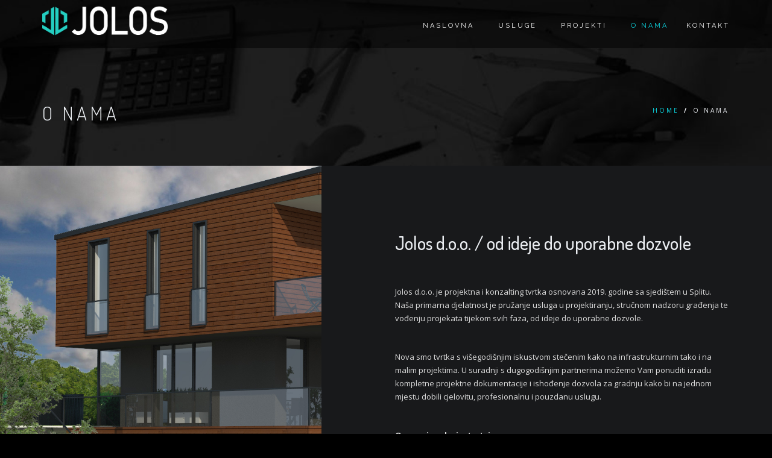

--- FILE ---
content_type: text/html; charset=UTF-8
request_url: https://jolos.hr/onama/
body_size: 9449
content:
<!DOCTYPE html>
<!--[if IE 7]>
<html class="ie ie7" lang="en-US" prefix="og: http://ogp.me/ns#">
<![endif]-->
<!--[if IE 8]>
<html class="ie ie8 no-js lt-ie9" lang="en-US" prefix="og: http://ogp.me/ns#">
<![endif]-->
<!--[if !(IE 7) | !(IE 8) ]><!-->
<html lang="en-US" prefix="og: http://ogp.me/ns#">
<!--<![endif]-->
<head>
	<meta charset="UTF-8">
	<meta name="viewport" content="width=device-width, initial-scale=1, maximum-scale=1">
	<link rel="profile" href="http://gmpg.org/xfn/11">
	<link rel="pingback" href="https://jolos.hr/xmlrpc.php">	
	
    <!-- Favicons
    ================================================== -->
    <link rel="shortcut icon" type="image/x-icon" href="https://jolos.hr/wp-content/uploads/2019/03/Logo-tirk.png">	
	

<!-- Search Engine Optimization by Rank Math - https://s.rankmath.com/home -->
<title>O NAMA - Jolos d.o.o.</title>
<meta name="description" content="[quickview photo=&quot;1699&quot; title=&quot;Jolos d.o.o. / od ideje do uporabne dozvole&quot; columns=&quot;5&quot; height=&quot;547px&quot;]Jolos d.o.o. je projektna i konzalting tvrtka osnova"/>
<meta name="robots" content="follow,index,max-snippet:-1,max-video-preview:-1,max-image-preview:large"/>
<link rel="canonical" href="https://jolos.hr/onama/" />
<meta property="og:locale" content="en_US">
<meta property="og:type" content="article">
<meta property="og:title" content="O NAMA - Jolos d.o.o.">
<meta property="og:description" content="[quickview photo=&quot;1699&quot; title=&quot;Jolos d.o.o. / od ideje do uporabne dozvole&quot; columns=&quot;5&quot; height=&quot;547px&quot;]Jolos d.o.o. je projektna i konzalting tvrtka osnova">
<meta property="og:url" content="https://jolos.hr/onama/">
<meta property="og:site_name" content="Jolos d.o.o.">
<meta property="article:published_time" content="2015-07-27T03:29:01+00:00">
<meta property="article:modified_time" content="2019-05-24T19:12:17+00:00">
<meta property="og:updated_time" content="2019-05-24T19:12:17+00:00">
<meta name="twitter:card" content="summary_large_image">
<meta name="twitter:title" content="O NAMA - Jolos d.o.o.">
<meta name="twitter:description" content="[quickview photo=&quot;1699&quot; title=&quot;Jolos d.o.o. / od ideje do uporabne dozvole&quot; columns=&quot;5&quot; height=&quot;547px&quot;]Jolos d.o.o. je projektna i konzalting tvrtka osnova">
<script type="application/ld+json">[{"@context":"https:\/\/schema.org","@type":"Article","headline":"O NAMA","description":"[quickview photo=\"1699\" title=\"Jolos d.o.o. \/ od ideje do uporabne dozvole\" columns=\"5\" height=\"547px\"]Jolos d.o.o. je projektna i konzalting tvrtka osnova","datePublished":"2015-07-27T03:29:01+00:00","dateModified":"2019-05-24T19:12:17+00:00","publisher":{"@type":"Organization","name":"Jolos","logo":{"@type":"ImageObject","url":false}},"mainEntityOfPage":{"@type":"WebPage","@id":"https:\/\/jolos.hr\/onama\/"},"author":{"@type":"Person","name":"jlojpur"}}]</script>
<!-- /Rank Math WordPress SEO plugin -->

<link rel='dns-prefetch' href='//maps.googleapis.com' />
<link rel='dns-prefetch' href='//fonts.googleapis.com' />
<link rel='dns-prefetch' href='//s.w.org' />
<link rel="alternate" type="application/rss+xml" title="Jolos d.o.o. &raquo; Feed" href="https://jolos.hr/feed/" />
<link rel="alternate" type="application/rss+xml" title="Jolos d.o.o. &raquo; Comments Feed" href="https://jolos.hr/comments/feed/" />
<link rel="alternate" type="application/rss+xml" title="Jolos d.o.o. &raquo; O NAMA Comments Feed" href="https://jolos.hr/onama/feed/" />
		<script type="text/javascript">
			window._wpemojiSettings = {"baseUrl":"https:\/\/s.w.org\/images\/core\/emoji\/13.0.0\/72x72\/","ext":".png","svgUrl":"https:\/\/s.w.org\/images\/core\/emoji\/13.0.0\/svg\/","svgExt":".svg","source":{"concatemoji":"https:\/\/jolos.hr\/wp-includes\/js\/wp-emoji-release.min.js?ver=5.5.17"}};
			!function(e,a,t){var n,r,o,i=a.createElement("canvas"),p=i.getContext&&i.getContext("2d");function s(e,t){var a=String.fromCharCode;p.clearRect(0,0,i.width,i.height),p.fillText(a.apply(this,e),0,0);e=i.toDataURL();return p.clearRect(0,0,i.width,i.height),p.fillText(a.apply(this,t),0,0),e===i.toDataURL()}function c(e){var t=a.createElement("script");t.src=e,t.defer=t.type="text/javascript",a.getElementsByTagName("head")[0].appendChild(t)}for(o=Array("flag","emoji"),t.supports={everything:!0,everythingExceptFlag:!0},r=0;r<o.length;r++)t.supports[o[r]]=function(e){if(!p||!p.fillText)return!1;switch(p.textBaseline="top",p.font="600 32px Arial",e){case"flag":return s([127987,65039,8205,9895,65039],[127987,65039,8203,9895,65039])?!1:!s([55356,56826,55356,56819],[55356,56826,8203,55356,56819])&&!s([55356,57332,56128,56423,56128,56418,56128,56421,56128,56430,56128,56423,56128,56447],[55356,57332,8203,56128,56423,8203,56128,56418,8203,56128,56421,8203,56128,56430,8203,56128,56423,8203,56128,56447]);case"emoji":return!s([55357,56424,8205,55356,57212],[55357,56424,8203,55356,57212])}return!1}(o[r]),t.supports.everything=t.supports.everything&&t.supports[o[r]],"flag"!==o[r]&&(t.supports.everythingExceptFlag=t.supports.everythingExceptFlag&&t.supports[o[r]]);t.supports.everythingExceptFlag=t.supports.everythingExceptFlag&&!t.supports.flag,t.DOMReady=!1,t.readyCallback=function(){t.DOMReady=!0},t.supports.everything||(n=function(){t.readyCallback()},a.addEventListener?(a.addEventListener("DOMContentLoaded",n,!1),e.addEventListener("load",n,!1)):(e.attachEvent("onload",n),a.attachEvent("onreadystatechange",function(){"complete"===a.readyState&&t.readyCallback()})),(n=t.source||{}).concatemoji?c(n.concatemoji):n.wpemoji&&n.twemoji&&(c(n.twemoji),c(n.wpemoji)))}(window,document,window._wpemojiSettings);
		</script>
		<style type="text/css">
img.wp-smiley,
img.emoji {
	display: inline !important;
	border: none !important;
	box-shadow: none !important;
	height: 1em !important;
	width: 1em !important;
	margin: 0 .07em !important;
	vertical-align: -0.1em !important;
	background: none !important;
	padding: 0 !important;
}
</style>
	<link rel='stylesheet' id='wp-block-library-css'  href='https://jolos.hr/wp-includes/css/dist/block-library/style.min.css?ver=5.5.17' type='text/css' media='all' />
<link rel='stylesheet' id='wp-block-library-theme-css'  href='https://jolos.hr/wp-includes/css/dist/block-library/theme.min.css?ver=5.5.17' type='text/css' media='all' />
<link rel='stylesheet' id='contact-form-7-css'  href='https://jolos.hr/wp-content/plugins/contact-form-7/includes/css/styles.css?ver=5.1.5' type='text/css' media='all' />
<link rel='stylesheet' id='rs-plugin-settings-css'  href='https://jolos.hr/wp-content/plugins/revslider/public/assets/css/settings.css?ver=5.4.8.3' type='text/css' media='all' />
<style id='rs-plugin-settings-inline-css' type='text/css'>
#rs-demo-id {}
</style>
<link rel='stylesheet' id='archi-fonts-css'  href='https://fonts.googleapis.com/css?family=Allura%7CDosis%3A200%2C300%2C400%2C500%2C600%2C700%2C800%7CMontserrat%3A100%2C100i%2C200%2C200i%2C300%2C300i%2C400%2C400i%2C500%2C500i%2C600%2C600i%2C700%2C700i%2C800%2C800i%2C900%2C900i%7COpen+Sans%3A300%2C300i%2C400%2C400i%2C600%2C600i%2C700%2C700i%2C800%2C800i%7CPT+Sans%3A400%2C400i%2C700%2C700i%7CRaleway%3A100%2C100i%2C200%2C200i%2C300%2C300i%2C400%2C400i%2C500%2C500i%2C600%2C600i%2C700%2C700i%2C800%2C800i%2C900%2C900i&#038;subset=cyrillic%2Ccyrillic-ext%2Cgreek%2Cgreek-ext%2Clatin-ext%2Cvietnamese' type='text/css' media='all' />
<link rel='stylesheet' id='archi-bootstrap-css'  href='https://jolos.hr/wp-content/themes/archi/css/bootstrap.css?ver=5.5.17' type='text/css' media='all' />
<link rel='stylesheet' id='archi-jpreloader-css'  href='https://jolos.hr/wp-content/themes/archi/css/jpreloader.css?ver=5.5.17' type='text/css' media='all' />
<link rel='stylesheet' id='archi-animate-css'  href='https://jolos.hr/wp-content/themes/archi/css/animate.css?ver=5.5.17' type='text/css' media='all' />
<link rel='stylesheet' id='archi-plugin-css'  href='https://jolos.hr/wp-content/themes/archi/css/plugin.css?ver=5.5.17' type='text/css' media='all' />
<link rel='stylesheet' id='archi-awesome-font-css'  href='https://jolos.hr/wp-content/themes/archi/fonts/font-awesome/css/font-awesome.css?ver=5.5.17' type='text/css' media='all' />
<link rel='stylesheet' id='archi-et-line-font-css'  href='https://jolos.hr/wp-content/themes/archi/fonts/et-line-font/style.css?ver=5.5.17' type='text/css' media='all' />
<link rel='stylesheet' id='archi-elegant-font-css'  href='https://jolos.hr/wp-content/themes/archi/fonts/elegant-font/style.css?ver=5.5.17' type='text/css' media='all' />
<link rel='stylesheet' id='archi-YTPlayer-css'  href='https://jolos.hr/wp-content/themes/archi/css/jquery.mb.YTPlayer.min.css?ver=5.5.17' type='text/css' media='all' />
<link rel='stylesheet' id='archi-style-css'  href='https://jolos.hr/wp-content/themes/archi/style.css?ver=5.5.17' type='text/css' media='all' />
<link rel='stylesheet' id='archi-block-style-css'  href='https://jolos.hr/wp-content/themes/archi/css/blocks.css?ver=1.0' type='text/css' media='all' />
<link rel='stylesheet' id='archi-twentytwenty-css'  href='https://jolos.hr/wp-content/themes/archi/css/twentytwenty.css?ver=5.5.17' type='text/css' media='all' />
<!--[if gt IE 8]>
<link rel='stylesheet' id='archi-theme-new-ie-css'  href='https://jolos.hr/wp-content/themes/archi/css/new-ie.css?ver=5.5.17' type='text/css' media='all' />
<![endif]-->
<link rel='stylesheet' id='js_composer_front-css'  href='https://jolos.hr/wp-content/plugins/js_composer/assets/css/js_composer.min.css?ver=5.7' type='text/css' media='all' />
<script type='text/javascript' src='https://jolos.hr/wp-includes/js/jquery/jquery.js?ver=1.12.4-wp' id='jquery-core-js'></script>
<script type='text/javascript' src='https://jolos.hr/wp-content/plugins/revslider/public/assets/js/jquery.themepunch.tools.min.js?ver=5.4.8.3' id='tp-tools-js'></script>
<script type='text/javascript' src='https://jolos.hr/wp-content/plugins/revslider/public/assets/js/jquery.themepunch.revolution.min.js?ver=5.4.8.3' id='revmin-js'></script>
<script type='text/javascript' src='https://maps.googleapis.com/maps/api/js?key=AIzaSyDZJDaC3vVJjxIi2QHgdctp3Acq8UR2Fgk&#038;ver=5.5.17' id='archi-maps-js-js'></script>
<script type='text/javascript' src='https://jolos.hr/wp-content/themes/archi/js/maplace.js?ver=5.5.17' id='archi-maplace-js'></script>
<script type='text/javascript' src='https://jolos.hr/wp-content/themes/archi/js/jquery.malihu.PageScroll2id.js?ver=5.5.17' id='archi-PageScroll2id-js'></script>
<link rel="https://api.w.org/" href="https://jolos.hr/wp-json/" /><link rel="alternate" type="application/json" href="https://jolos.hr/wp-json/wp/v2/pages/229" /><link rel="EditURI" type="application/rsd+xml" title="RSD" href="https://jolos.hr/xmlrpc.php?rsd" />
<link rel="wlwmanifest" type="application/wlwmanifest+xml" href="https://jolos.hr/wp-includes/wlwmanifest.xml" /> 
<meta name="generator" content="WordPress 5.5.17" />
<link rel='shortlink' href='https://jolos.hr/?p=229' />
<link rel="alternate" type="application/json+oembed" href="https://jolos.hr/wp-json/oembed/1.0/embed?url=https%3A%2F%2Fjolos.hr%2Fonama%2F" />
<link rel="alternate" type="text/xml+oembed" href="https://jolos.hr/wp-json/oembed/1.0/embed?url=https%3A%2F%2Fjolos.hr%2Fonama%2F&#038;format=xml" />
<meta name="framework" content="Redux 4.1.20" />        
    <style type="text/css">    	
					/* Preload Colors */
			#jpreOverlay {background-color: #000000;}
			#jprePercentage {color: #111111;}
			#jpreBar{background-color: #0ddde8;}
			.royal_preloader, html {background-color: #000000;}
		
		/* Subheader Colors */
		#subheader{
			background-image:url(http://demo.archiwp.com/wp-content/themes/archi/images/subheader-1.jpg); 			background-color:#222222;
		}
		#subheader h1, #subheader .crumb {
			color: #eceff3;
		}	

		
			

		#mainmenu li a:after, #mainmenu li a.mPS2id-highlight, .mainmenu li a.mPS2id-highlight, .de-navbar-left header .mainmenu > li > a:hover,
		header.smaller #mainmenu li a.mPS2id-highlight {
			color: #0ddde8;
		}
		nav ul#mainmenu > li.current-menu-ancestor > a, .mainmenu li.current-menu-item > a, nav ul.mainmenu > li.current-menu-ancestor > a, 
		#mainmenu > li > a:hover, #mainmenu > li.current-menu-item > a, header.smaller #mainmenu > li > a:hover, header.smaller #mainmenu > li.current-menu-item > a {
			color: #0ddde8;opacity:1;
		}
		#mainmenu li.current-menu-ancestor li.current-menu-ancestor > a, #mainmenu li li.active > a,
		header.smaller #mainmenu li li a:hover, #mainmenu li li a:hover {
			background-color: #0ddde8;color:#111;			
		}

		/*Topbar Border Bottom Color */
		header .info {
			border-bottom-color: rgba(13,221,232,1);
			color: #0ddde8;
		}
		header .info ul.social-list li i {
			color: #0ddde8;
		}

		/* Content Colors */	
		.bg-color, .de_light .bg-fixed.bg-color,
		section.call-to-action,		
		.blog-list .date, .blog-read .date,
		.slider-info .text1,
		.btn-primary, .bg-id-color,
		.pagination .current,
		.pagination .current,
		.pagination .current:hover,
		.pagination .current:hover,
		.pagination .current:focus,
		.pagination .current span:focus, .dropcap,
		.fullwidthbanner-container a.btn,
		.feature-box-big-icon i,
		#testimonial-full, .icon-deco i,
		.blog-list .date-box .day,
		.bloglist .date-box .day,
		.feature-box-small-icon .border,
		.small-border, .team-box .small-border,	.date-post,
		.team-list .small-border,
		.de-team-list .small-border,
		.btn-line:hover,a.btn-line:hover,
		.btn-line.hover,a.btn-line.hover,
		.owl-arrow span, .de-progress .progress-bar,
		#btn-close-x:hover, .box-fx .info, .de_testi blockquote:before,
		.menu-sidebar-menu-container ul li.current_page_item a,
		.widget_nav_menu ul#services-list li:hover,
		.btn-more, .widget .small-border,
		.product img:hover, #btn-search, .form-submit #submit,
		#wp-calendar tbody td#today,
		.de_tab.tab_steps .de_nav li span,
		#services-list li a:hover,
		.de_light #services-list li.active,
		#services-list li.active, .button.btn.btn-line:hover,.woocommerce #respond input#submit, .woocommerce a.button, 
		.woocommerce button.button, .woocommerce input.button, .woocommerce .widget_price_filter .ui-slider .ui-slider-range,
		.woocommerce .widget_price_filter .ui-slider .ui-slider-handle, .woocommerce .widget_price_filter .ui-slider .ui-slider-handle,
		.woocommerce-cart .wc-proceed-to-checkout a.checkout-button, .woocommerce #respond input#submit.alt, .woocommerce a.button.alt, 
		.woocommerce button.button.alt, .woocommerce input.button.alt, .added_to_cart:hover, #back-to-top, .header-light #menu-btn:hover,
		.owl-theme .owl-controls .owl-buttons div, .mb_YTVTime, .socials-sharing a.socials-item:hover, a.btn-custom,
		header.side-header .social-icons-2 ul li a:hover, .pricing-dark.pricing-box .price-row,
		.mainmenu li li a:hover, #services-list .widget_nav_menu ul.menu > li.current-menu-item > a, #services-list > li.current-menu-item > a, 
		#services-list li li.current-menu-item > a, 
		.pricing-s1 .ribbon, #sidebar .widget .small-border, .portfolio-navigation a:hover {
			background-color:#0ddde8;
		}
		.woocommerce-cart .wc-proceed-to-checkout a.checkout-button:hover, .woocommerce #respond input#submit.alt:hover, 
		.woocommerce a.button.alt:hover, .woocommerce button.button.alt:hover, .woocommerce input.button.alt:hover {
			background-color: #DAD8DA;
			color: #5D6F93;
		}
		.post-image .owl-theme .owl-controls .owl-page.active span, .pricing-dark.pricing-box .price-row, 
		.de_light .pricing-dark.pricing-box .price-row {
		   background-color:#0ddde8 !important;
		}

					#filters a:hover, .filters a:hover{background-color:#111;}
			#filters li.showchild > a, #filters a.selected, #filters a.selected:hover,
			.filters a.selected, .filters a.selected:hover {
				background-color:#0ddde8;
				color: #111;
			}
		
		.feature-box i,
		.slider_text h1, .id-color,
		.pricing-box li h1,
		.title span, i.large:hover,
		.feature-box-small-icon-2 i, address div i,
		.pricing-dark .pricing-box li.price-row, .price,
		.dark .feature-box-small-icon i,
		a.btn-slider:after,
		.feature-box-small-icon i, a.btn-line:after,
		.team-list .social a,
		.de_contact_info i, .de_count,
		.dark .btn-line:hover:after, .dark a.btn-line:hover:after, .dark a.btn-line.hover:after,
		a.btn-text:after,
		.separator span  i,
		address div strong,
		address span strong,
		.de_testi_by, .pf_text,
		.dark .btn-line:after, .dark  a.btn-line:after, .crumb a,
		.post-info a, .comments_number, .date .c_reply a,
		.search-form:before, h3 b, .woocommerce .star-rating span,
		.woocommerce .star-rating:before, .woocommerce div.product p.price, .woocommerce div.product span.price,
		.woocommerce div.product .woocommerce-tabs ul.tabs li.active a, .de_light.woocommerce p.stars a,
		.de_light.woocommerce p.stars a, .pricing-box h1, .de_light .pricing-box h1, h1.title strong, header .info ul.social-list li a:hover i,
		header .info ul.info-list li span, header .info ul.info-list li strong, header .info ul.info-list li i, .added_to_cart:after,
		.portfolio-icon:hover, .portfolio-icon a:hover i, .de-navbar-left #subheader .crumb a, .mb_YTVPBar, .post-controls a:hover strong, 
		.folio-style2 .folio-info h3 a:hover, .text-slider .text-item b, .style-3 b, .share-holder .social-links.rounded-share-icons a:hover i,
		.woocommerce span.onsale, .woocommerce-info .showcoupon, .pricing-s1 .bottom i, .expand h4:after, ul.sidebar-style-2 li:hover a, 
		ul.sidebar-style-2 li.active a, .pr_text, .portfolio-navigation a i, blockquote.s1  span.rating i, .process-sync2 .synced .item p, 
		.process-sync2 .item:hover p
		{
			color:#0ddde8;
		}

		ul.sidebar-style-2 li.active, ul.sidebar-style-2 li:hover {border-left-color:#0ddde8;}
		.pricing-dark.pricing-box h1, .de_light .pricing-dark.pricing-box h1 {color: #fff;}

		.feature-box i,
		.pagination .current,
		.pagination .current,
		.pagination .current:hover,
		.pagination .current:hover,
		.pagination .current:focus,
		.pagination .current:focus
		.feature-box-big-icon i:after,
		.social-icons i,
		.btn-line:hover,a.btn-line:hover,
		.btn-line.hover,a.btn-line:hover,
		.product img:hover,
		.wpcf7 input[type=text]:focus,.wpcf7 input[type=email]:focus,.wpcf7 input[type=tel]:focus,.wpcf7 textarea:focus, #search:focus,
		.de_light .wpcf7  input[type=text]:focus,.de_light .wpcf7  input[type=tel]:focus,.de_light .wpcf7 textarea:focus,
		.de_light .wpcf7 #search:focus, .comment-form input[type='text']:focus,.comment-form input[type='email']:focus,.comment-form textarea:focus, 
		.socials-sharing a.socials-item:hover, .woocommerce span.onsale, .portfolio-navigation a:hover,
		.wpcf7 input[type=number]:focus, .wpcf7 select.wpcf7-select:focus
		{
			border-color:#0ddde8;
			outline: 0px;
		}

		.comment-form textarea:focus{
			border:1px solid #0ddde8!important;
		}

		.box-fx .inner,
		.dark .box-fx .inner,
		.post-image,
		.arrow-up
		{
			border-bottom-color:#0ddde8;
		}

		.arrow-down{
			border-top-color:#0ddde8;
		}

		.callbacks_nav {
			background-color:#0ddde8;
		}

		.de_tab .de_nav li span {
			border: 2px solid #0ddde8;
		}

		.feature-box-big-icon i:after {
			border-color: #0ddde8 transparent; /*same colour as the lower of the bubble's gradient*/
		}

		.de_review li.active img{
			border:solid 4px #0ddde8;
		}
		.post-text blockquote {
		    border-left: 5px solid #0ddde8;
		}

		/**** Custom CSS Footer ****/		
		footer .widget_recent_entries li, footer .widget_archive li,
		footer .widget_categories li, footer .widget_nav_menu li, 
		footer .widget_pages li, footer .widget_meta li, address span {
		    border-bottom-color: #222222;    
		}

		
		@media only screen and (max-width: 992px) {
			/* Styling Mobile Side Navigation */
		    body.de-navbar-left .side-header, body.de-navbar-left  header.side-header .mainmenu{ 
		    			    }
		    body.de-navbar-left  header.side-header .mainmenu a{
		    			    }
		    body.de-navbar-left  header.side-header .mainmenu > li {
		    			    }
		    .mainmenu li ul{
		    			    }
		    .mainmenu li ul li a{
		    							    }
		    #menu-btn:hover{
		    	background: #0ddde8;
		    }

		    /* Styling Mobile Header */
		    header.header-bg, header, header.transparent {
		    			    }
		    header #mainmenu li ul li:first-child, header #mainmenu li ul ul{
		    			    }
		    #mainmenu li, header #mainmenu li ul ul li:last-child{
		    			    }
		    #mainmenu li ul li a{
		    							    }
		    #mainmenu li a, #mainmenu li li a{
		    			    }
		    		    
			header #mainmenu li span{				
				background:url(https://jolos.hr/wp/wp-content/themes/archi/images/ui/arrow-down.png) center no-repeat;				
			}			
			header #mainmenu li span.active{
				background:url(https://jolos.hr/wp/wp-content/themes/archi/images/ui/arrow-up.png) center no-repeat;
			}
		}
    	    </style>
<style type="text/css">.recentcomments a{display:inline !important;padding:0 !important;margin:0 !important;}</style><meta name="generator" content="Powered by WPBakery Page Builder - drag and drop page builder for WordPress."/>
<!--[if lte IE 9]><link rel="stylesheet" type="text/css" href="https://jolos.hr/wp-content/plugins/js_composer/assets/css/vc_lte_ie9.min.css" media="screen"><![endif]--><meta name="generator" content="Powered by Slider Revolution 5.4.8.3 - responsive, Mobile-Friendly Slider Plugin for WordPress with comfortable drag and drop interface." />
<script type="text/javascript">function setREVStartSize(e){									
						try{ e.c=jQuery(e.c);var i=jQuery(window).width(),t=9999,r=0,n=0,l=0,f=0,s=0,h=0;
							if(e.responsiveLevels&&(jQuery.each(e.responsiveLevels,function(e,f){f>i&&(t=r=f,l=e),i>f&&f>r&&(r=f,n=e)}),t>r&&(l=n)),f=e.gridheight[l]||e.gridheight[0]||e.gridheight,s=e.gridwidth[l]||e.gridwidth[0]||e.gridwidth,h=i/s,h=h>1?1:h,f=Math.round(h*f),"fullscreen"==e.sliderLayout){var u=(e.c.width(),jQuery(window).height());if(void 0!=e.fullScreenOffsetContainer){var c=e.fullScreenOffsetContainer.split(",");if (c) jQuery.each(c,function(e,i){u=jQuery(i).length>0?u-jQuery(i).outerHeight(!0):u}),e.fullScreenOffset.split("%").length>1&&void 0!=e.fullScreenOffset&&e.fullScreenOffset.length>0?u-=jQuery(window).height()*parseInt(e.fullScreenOffset,0)/100:void 0!=e.fullScreenOffset&&e.fullScreenOffset.length>0&&(u-=parseInt(e.fullScreenOffset,0))}f=u}else void 0!=e.minHeight&&f<e.minHeight&&(f=e.minHeight);e.c.closest(".rev_slider_wrapper").css({height:f})					
						}catch(d){console.log("Failure at Presize of Slider:"+d)}						
					};</script>
<style type="text/css" id="archi_option-dynamic-css" title="dynamic-css" class="redux-options-output">#royal_preloader.royal_preloader_logo .royal_preloader_percentage, #jprePercentage{font-display:swap;}h1{font-display:swap;}h2{font-display:swap;}h3{font-display:swap;}h4{font-display:swap;}h5{font-display:swap;}h6{font-display:swap;}#mainmenu > li > a, .mainmenu > li > a{font-display:swap;}#mainmenu li li a, .mainmenu li li a{font-display:swap;}#filters a, .filters a{color:#888;}footer{color:#cccccc;}footer .widget h3{color:#ffffff;}.subfooter{color:#cccccc;}.subfooter{background-color:#0b0b0b;}.subfooter{border-top-color:#0b0b0b;}footer a, address span a, footer .widget_recent_entries li a, footer .widget_archive li a,footer .widget_categories li a, footer .widget_nav_menu li a, footer .widget_pages li a, footer .widget_meta li a{color:#ccc;}footer a:hover, address span a:hover, footer .widget_recent_entries li a:hover, footer .widget_archive li a:hover,footer .widget_categories li a:hover, footer .widget_nav_menu li a:hover, footer .widget_pages li a:hover, footer .widget_meta li a:hover{color:#ccc;}footer a:active, address span a:active, footer .widget_recent_entries li a:active, footer .widget_archive li a:active,footer .widget_categories li a:active, footer .widget_nav_menu li a:active, footer .widget_pages li a:active, footer .widget_meta li a:active{color:#ccc;}.social-icons ul li a{color:#fff;}.social-icons ul li a:hover{color:#333;}.social-icons ul li a:active{color:#333;}footer .main-footer, .de-navbar-left footer.footer-side-nav .mainfooter{padding-top:80px;padding-bottom:0px;}.subfooter, .de-navbar-left footer.footer-side-nav .subfooter{padding-top:30px;padding-bottom:20px;}#back-to-top{right:40px;bottom:40px;}body{font-display:swap;}</style><style type="text/css" data-type="vc_shortcodes-custom-css">.vc_custom_1474447060420{background-position: 0 0 !important;background-repeat: no-repeat !important;}</style><noscript><style type="text/css"> .wpb_animate_when_almost_visible { opacity: 1; }</style></noscript>	<!-- Global site tag (gtag.js) - Google Analytics -->
<script async src="https://www.googletagmanager.com/gtag/js?id=UA-139621370-1"></script>
<script>
  window.dataLayer = window.dataLayer || [];
  function gtag(){dataLayer.push(arguments);}
  gtag('js', new Date());

  gtag('config', 'UA-139621370-1');
</script>

</head>
<body class="page-template page-template-page-templates page-template-template-fullwidth page-template-page-templatestemplate-fullwidth-php page page-id-229 wp-embed-responsive archi-theme-ver-3.9.7.1 wordpress-version-5.5.17 wpb-js-composer js-comp-ver-5.7 vc_responsive" >
<div id="wrapper">
    <!-- header begin -->
    <header class=" header-bg"> 
    
        <div class="container">
            <div class="row">
                <div class="col-md-12">
                    <div id="logo">
                        <a href="https://jolos.hr/">
                            <img class="logo-static" src="https://jolos.hr/wp-content/uploads/2019/04/3-1.png" alt="Jolos d.o.o.">
                                                            <img class="logo-scroll" src="https://jolos.hr/wp-content/uploads/2019/04/3-1.png" alt="Jolos d.o.o.">
                                                    </a>
                    </div>
                    <span id="menu-btn"></span>
                    <!-- mainmenu begin -->
                    <nav>
                                                <ul id="mainmenu" class="no-separator"><li id="menu-item-1658" class="menu-item menu-item-type-post_type menu-item-object-page menu-item-home menu-item-1658"><a  title="Naslovna" href="https://jolos.hr/">Naslovna</a></li>
<li id="menu-item-1588" class="menu-item menu-item-type-post_type menu-item-object-page menu-item-has-children menu-item-1588 "><a  title="Usluge" href="https://jolos.hr/usluge/">Usluge </a>
<ul role="menu" class=" dropdown-menu">
	<li id="menu-item-1591" class="menu-item menu-item-type-post_type menu-item-object-page menu-item-1591"><a  title="SVE USLUGE" href="https://jolos.hr/sve-usluge/">SVE USLUGE</a></li>
	<li id="menu-item-1575" class="menu-item menu-item-type-post_type menu-item-object-service menu-item-1575"><a  title="Projektiranje" href="https://jolos.hr/service/projektiranje/">Projektiranje</a></li>
	<li id="menu-item-1576" class="menu-item menu-item-type-post_type menu-item-object-service menu-item-1576"><a  title="Nadzor" href="https://jolos.hr/service/nadzor/">Nadzor</a></li>
	<li id="menu-item-1574" class="menu-item menu-item-type-post_type menu-item-object-service menu-item-1574"><a  title="Konzalting" href="https://jolos.hr/service/konzalting/">Konzalting</a></li>
	<li id="menu-item-1573" class="menu-item menu-item-type-post_type menu-item-object-service menu-item-1573"><a  title="Zaštita na radu" href="https://jolos.hr/service/zastitanaradu/">Zaštita na radu</a></li>
	<li id="menu-item-1759" class="menu-item menu-item-type-post_type menu-item-object-service menu-item-1759"><a  title="3D Vizualizacije" href="https://jolos.hr/service/3d-vizualizacije/">3D Vizualizacije</a></li>
	<li id="menu-item-1760" class="menu-item menu-item-type-post_type menu-item-object-service menu-item-1760"><a  title="Energetski certifikati" href="https://jolos.hr/service/energetski-certifikati/">Energetski certifikati</a></li>
</ul>
</li>
<li id="menu-item-1568" class="menu-item menu-item-type-post_type menu-item-object-page menu-item-has-children menu-item-1568 "><a  title="Projekti" href="https://jolos.hr/projects/">Projekti </a>
<ul role="menu" class=" dropdown-menu">
	<li id="menu-item-1602" class="menu-item menu-item-type-post_type menu-item-object-page menu-item-1602"><a  title="3d vizualizacije" href="https://jolos.hr/3dvizualizacije/">3d vizualizacije</a></li>
	<li id="menu-item-1599" class="menu-item menu-item-type-post_type menu-item-object-page menu-item-1599"><a  title="Iskustvo" href="https://jolos.hr/iskustvo/">Iskustvo</a></li>
</ul>
</li>
<li id="menu-item-1569" class="menu-item menu-item-type-post_type menu-item-object-page current-menu-item page_item page-item-229 current_page_item menu-item-1569 active"><a  title="O nama" href="https://jolos.hr/onama/">O nama</a></li>
<li id="menu-item-1571" class="menu-item menu-item-type-post_type menu-item-object-page menu-item-1571"><a  title="Kontakt" href="https://jolos.hr/kontakt/">Kontakt</a></li>
</ul>                       
                    </nav>
                </div>
                <!-- mainmenu close -->
            </div>
        </div>
    </header>
    <!-- header close -->

    

   <!-- subheader begin -->
    <section id="subheader" data-speed="8" data-type="background"
              
                                                  style="background-image: url('https://jolos.hr/wp-content/uploads/2019/04/slika-onama-back.jpg');"
                        >
        <div class="container">
            <div class="row">
                <div class="col-md-12">
                    <h1>O NAMA</h1>              
                    <ul class="crumb"><li><a rel="v:url" property="v:title" href="https://jolos.hr/">Home</a></li> <b>/</b> <li class="active">O NAMA</li></ul> 
                </div>
            </div>
        </div>
    </section>
    <!-- subheader close -->


					<section class="wpb_row vc_row-fluid side-bg no-padding vc_custom_1474447060420 vc_row-has-fill no-padding"><div class="row"><div class="wpb_column vc_column_container vc_col-sm-12"><div class="vc_column-inner"><div class="wpb_wrapper "  >	<!-- Element: OT Quick Office -->
	<div class="side-bg">

		<div class="image-container hidden-xs pull-left col-md-5" style="background-image:url(https://jolos.hr/wp-content/uploads/2019/04/Kuca-MP-1.jpg); ?>" data-delay="0"></div>

		<!-- Added this code in 26/03/2019 -->
		<img class="visible-xs img-responsive" src="https://jolos.hr/wp-content/uploads/2019/04/Kuca-MP-1.jpg" />

        <div class="container">
            <div class="row">
                <div class="inner-padding">
                    <div class="col-md-6 col-md-offset-6 wow fadeInRight" data-wow-delay=".2s">
                        <h2>Jolos d.o.o. / od ideje do uporabne dozvole</h2><br/>
                        Jolos d.o.o. je projektna i konzalting tvrtka osnovana 2019. godine sa sjedištem u Splitu. Naša primarna djelatnost je pružanje usluga u projektiranju, stručnom nadzoru građenja te vođenju projekata tijekom svih faza, od ideje do uporabne dozvole.</p>
<p></br>Nova smo tvrtka s višegodišnjim iskustvom stečenim kako na infrastrukturnim tako i na malim projektima. U suradnji s dugogodišnjim partnerima možemo Vam ponuditi izradu kompletne projektne dokumentacije i ishođenje dozvola za gradnju kako bi na jednom mjestu dobili cjelovitu, profesionalnu i pouzdanu uslugu. <br><br></p>
<p><b>Osnovni podaci o tvrtci:</b><br />
<br>Puni naziv: Jolos d.o.o. za usluge<br />
Sjedište tvrtke: Ivana Gundulića 26A (2kat), 21 000 Split<br />
Upis: Trgovački sud u Splitu<br />
Temeljni kapital: 20.000 kn<br />
Oib: 72242397541<br />
Mbs: 060402871<br />
Član uprave: Josip Lojpur<br />
Banka: Zagrebačka banka<br />
Iban: HR9723600001102771448                    </div>
                    <div class="clearfix"></div>
                </div>
            </div>
        </div>
	</div>

</div></div></div></div></section>
			
	<!-- footer begin -->
	<footer  >
		
					<div class="main-footer">
	            <div class="container">
	                <div class="row">
	                    

<div class="col-md-4 col-sm-4">
    <div id="text-3" class="widget widget_text">			<div class="textwidget"><img src="https://jolos.hr/wp-content/uploads/2019/04/3-1.png" alt="" width="198" height="28"><br/>
Jolos d.o.o. je projektna i konzalting tvrtka osnovana 2019. godine sa sjedištem u Splitu. Naša primarna djelatnost je pružanje usluga u projektiranju, stručnom nadzoru građenja te vođenju projekata tijekom svih faza, od ideje do uporabne dozvole. </div>
		</div></div><!-- end col-lg-3 -->

<div class="col-md-4 col-sm-4">
    <div id="custom_html-2" class="widget_text widget widget_custom_html"><h3>KONTAKT</h3><div class="textwidget custom-html-widget"><address>
                                <span><strong>Jolos d.o.o. za usluge</strong></span>                                
<span>Ivana Gundulića 26A (2kat), 21 000 Split</span>
                                <span><strong>Mob:</strong>+385 99 8555 444</span> 
                                <span><strong>Email:</strong><a href="mailto:info@jolos.hr">info@jolos.hr</a></span>
                                <span><strong>Web:</strong><a target="_blank" href="www.jolos.hr" rel="noopener noreferrer">www.jolos.hr</a></span>
                            </address></div></div></div><!-- end col-lg-3 -->

<div class="col-md-4 col-sm-4">
    <div id="text-4" class="widget widget_text"><h3>O TVRTCI</h3>			<div class="textwidget"><address>
                                <span>Sjedište:  Ivana Gundulića 26A, 21 000 Split</span>    
<span>Upis:  Trgovački sud u Splitu</span>                            
                                <span>MBS:  060402871</span> 
<span>OIB:  72242397541</span> 
<span>IBAN:  HR9723600001102771448 (Zaba)</span>                                 
                                
                            </address></div>
		</div></div><!-- end col-lg-3 -->




	                </div>    
	            </div>
	        </div>
		
		<div class="subfooter ">
			<div class="container">
				<div class="row">
										<div class="col-md-6">
						© Copyright 2019 - jolos.hr                     
					</div>

											<div class="col-md-6 text-right">
							<div class="social-icons">
								<ul>
									                                    
										<li><a target="_blank" href="https://www.facebook.com/jolosdoo"><i class="fa fa-facebook"></i></a></li>                                    
									                                
									                                
																																				                                
									  
																		                                                            
									                               
																			<li><a target="_blank" href="https://instagram.com/jolos.doo"><i class="fa fa-instagram"></i></a></li>
									  
																																																						                                    
										<li><a target="_blank" href="#"><i class="fa fa-rss"></i></a></li>                                    
																		 
	                            </ul>                                  
							</div>
						</div>  
					                      
				</div>
			</div>
		</div>

		<a id="back-to-top" href="#" class="show"></a>
	</footer>

</div><!-- #wrapper -->

    
        <script type="text/javascript">
            window.jQuery = window.$ = jQuery;  
            (function($) { "use strict";
                                    /* Page Scroll to id fn call */ 
                    jQuery("#mainmenu li a, a[href^='#']:not(.woocommerce-tabs ul li a, .vc_tta-panel-heading a, .vc_tta-tabs-list li a), a.scroll-to").mPageScroll2id({
                        highlightSelector:"#mainmenu li a",
                        offset: 68,
                        scrollSpeed:750,
                        scrollEasing: "easeInOutCubic"
                    }); 
                 

                /* Enable/Disable Animate Scroll on Desktop and Mobile */
                                                            jQuery(document).ready(function() {'use strict';                                                     
                            new WOW().init();                         
                        });
                                    
                
            })(jQuery);
        </script>
    <script type='text/javascript' id='contact-form-7-js-extra'>
/* <![CDATA[ */
var wpcf7 = {"apiSettings":{"root":"https:\/\/jolos.hr\/wp-json\/contact-form-7\/v1","namespace":"contact-form-7\/v1"},"cached":"1"};
/* ]]> */
</script>
<script type='text/javascript' src='https://jolos.hr/wp-content/plugins/contact-form-7/includes/js/scripts.js?ver=5.1.5' id='contact-form-7-js'></script>
<script type='text/javascript' src='https://jolos.hr/wp-includes/js/comment-reply.min.js?ver=5.5.17' id='comment-reply-js'></script>
<script type='text/javascript' src='https://jolos.hr/wp-content/themes/archi/js/jpreLoader.js?ver=5.5.17' id='archi-jpreLoader-js'></script>
<script type='text/javascript' src='https://jolos.hr/wp-content/themes/archi/js/bootstrap.min.js?ver=5.5.17' id='archi-bootstrap-js-js'></script>
<script type='text/javascript' src='https://jolos.hr/wp-content/plugins/js_composer/assets/lib/bower/isotope/dist/isotope.pkgd.min.js?ver=5.7' id='isotope-js'></script>
<script type='text/javascript' src='https://jolos.hr/wp-content/themes/archi/js/total1.js?ver=5.5.17' id='archi-total-js'></script>
<script type='text/javascript' src='https://jolos.hr/wp-content/themes/archi/js/classie.js?ver=5.5.17' id='archi-classie-js'></script>
<script type='text/javascript' src='https://jolos.hr/wp-content/themes/archi/js/wow.min.js?ver=5.5.17' id='archi-wow-js-js'></script>
<script type='text/javascript' src='https://jolos.hr/wp-content/themes/archi/js/designesia.js?ver=5.5.17' id='archi-custom-js'></script>
<script type='text/javascript' src='https://jolos.hr/wp-includes/js/wp-embed.min.js?ver=5.5.17' id='wp-embed-js'></script>
<script type='text/javascript' src='https://jolos.hr/wp-content/plugins/js_composer/assets/js/dist/js_composer_front.min.js?ver=5.7' id='wpb_composer_front_js-js'></script>
</body>
</html>